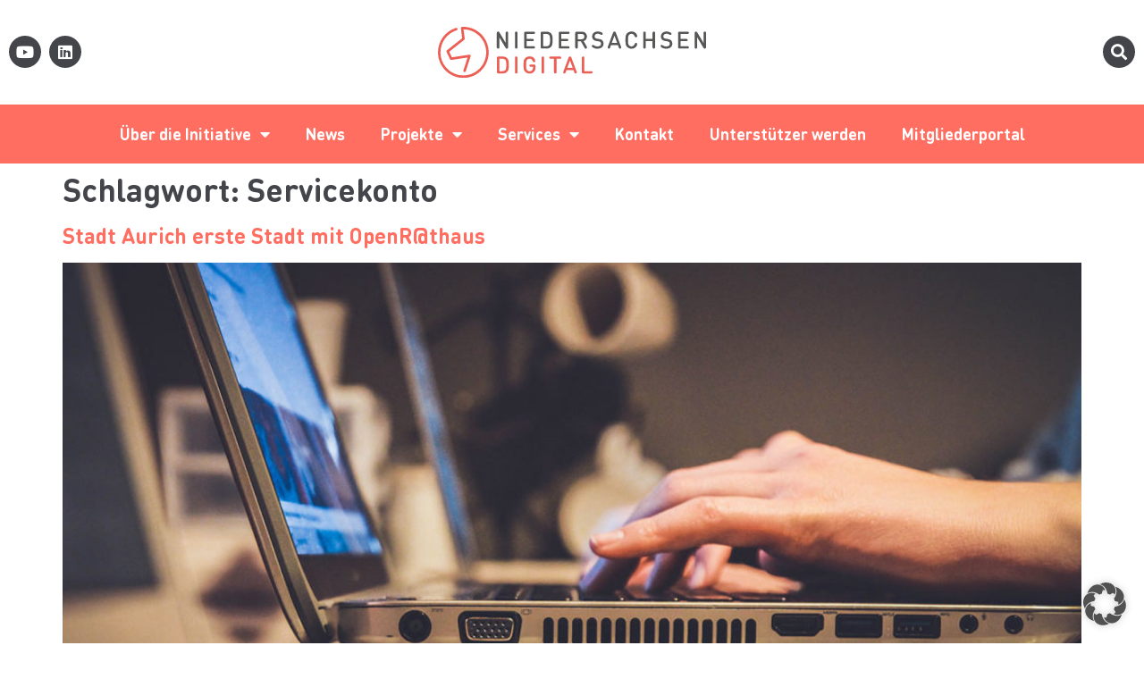

--- FILE ---
content_type: image/svg+xml
request_url: https://niedersachsen.digital/wp-content/uploads/2020/03/niedersachsen-digital.svg
body_size: 17915
content:
<?xml version="1.0" encoding="utf-8"?>
<!-- Generator: Adobe Illustrator 16.0.0, SVG Export Plug-In . SVG Version: 6.00 Build 0)  -->
<!DOCTYPE svg PUBLIC "-//W3C//DTD SVG 1.1//EN" "http://www.w3.org/Graphics/SVG/1.1/DTD/svg11.dtd">
<svg version="1.1" id="Ebene_1" xmlns="http://www.w3.org/2000/svg" xmlns:xlink="http://www.w3.org/1999/xlink" x="0px" y="0px"
	 width="879.655px" height="166.473px" viewBox="0 0 879.655 166.473" enable-background="new 0 0 879.655 166.473"
	 xml:space="preserve">
<path fill="#EC5F54" d="M83.189,166.473c-44.043,0-80.911-34.702-83.088-79.165C-1.77,49.097,22.46,14.666,59.026,3.581
	c2.184-0.661,4.49,0.572,5.153,2.756c0.661,2.184-0.572,4.49-2.756,5.153C28.492,21.473,6.669,52.485,8.355,86.905
	c0.98,20.001,9.689,38.423,24.526,51.875c14.836,13.45,34.021,20.307,54.024,19.34c41.288-2.023,73.236-37.26,71.213-78.55
	C156.169,39.78,123.369,8.666,84.037,8.268l3.793,30.298c0.181,1.439-0.407,2.867-1.547,3.763l-49.28,38.72l8.764,18.23l56.885-8.5
	c1.421-0.213,2.843,0.325,3.767,1.42c0.925,1.094,1.216,2.589,0.771,3.952l-15.952,48.405c-0.71,2.169-3.041,3.351-5.212,2.642
	c-2.169-0.71-3.352-3.043-2.642-5.213l13.87-42.043l-53.279,7.962c-1.792,0.271-3.55-0.663-4.335-2.297L28.119,81.64
	c-0.841-1.747-0.353-3.842,1.171-5.039l50.05-39.327L75.267,4.742c-0.142-1.142,0.196-2.29,0.937-3.171
	c0.739-0.881,1.812-1.413,2.961-1.47c22.188-1.079,43.506,6.537,59.978,21.471c16.472,14.933,26.141,35.386,27.229,57.593
	c2.245,45.841-33.223,84.962-79.064,87.208C85.929,166.44,84.555,166.473,83.189,166.473"/>
<path fill="#575756" d="M201.382,34.162v31.255c0,1.081-0.032,1.853-0.096,2.317c-0.065,0.463-0.239,0.953-0.522,1.468
	c-0.695,1.261-1.88,1.892-3.553,1.892c-1.674,0-2.858-0.631-3.553-1.892c-0.284-0.515-0.458-1.005-0.522-1.468
	c-0.064-0.464-0.096-1.236-0.096-2.317v-44.61c0-1.88,0.398-3.218,1.196-4.018c0.876-0.874,1.932-1.313,3.168-1.313
	c0.952,0,1.783,0.285,2.491,0.851s1.5,1.506,2.375,2.819l19.883,33.263V21.155c0-1.082,0.031-1.855,0.096-2.318
	c0.064-0.463,0.238-0.952,0.522-1.468c0.694-1.261,1.879-1.893,3.553-1.893c1.673,0,2.858,0.632,3.554,1.893
	c0.282,0.516,0.456,1.005,0.521,1.468c0.064,0.463,0.096,1.236,0.096,2.318v44.648c0,1.853-0.4,3.18-1.197,3.978
	c-0.875,0.876-1.931,1.313-3.167,1.313c-0.954,0-1.783-0.284-2.492-0.849c-0.708-0.566-1.5-1.507-2.375-2.82L201.382,34.162z"/>
<path fill="#575756" d="M850.542,34.162v31.255c0,1.081-0.032,1.853-0.096,2.317c-0.064,0.463-0.239,0.953-0.521,1.468
	c-0.694,1.261-1.881,1.892-3.554,1.892c-1.675,0-2.858-0.631-3.553-1.892c-0.284-0.515-0.458-1.005-0.521-1.468
	c-0.064-0.464-0.097-1.236-0.097-2.317v-44.61c0-1.88,0.398-3.218,1.195-4.018c0.876-0.874,1.933-1.313,3.169-1.313
	c0.952,0,1.782,0.285,2.491,0.851c0.708,0.566,1.499,1.506,2.375,2.819l19.882,33.263V21.155c0-1.082,0.032-1.855,0.097-2.318
	c0.064-0.463,0.236-0.952,0.521-1.468c0.695-1.261,1.879-1.893,3.554-1.893c1.673,0,2.857,0.632,3.554,1.893
	c0.282,0.516,0.456,1.005,0.521,1.468c0.064,0.463,0.097,1.236,0.097,2.318v44.648c0,1.853-0.399,3.18-1.197,3.978
	c-0.875,0.876-1.931,1.313-3.167,1.313c-0.953,0-1.783-0.284-2.491-0.849c-0.709-0.566-1.501-1.507-2.376-2.82L850.542,34.162z"/>
<path fill="#575756" d="M260.853,65.417c0,1.082-0.032,1.854-0.096,2.317c-0.065,0.463-0.239,0.953-0.521,1.468
	c-0.696,1.261-1.881,1.892-3.554,1.892c-1.674,0-2.858-0.631-3.553-1.892c-0.284-0.515-0.458-1.005-0.521-1.468
	c-0.065-0.463-0.097-1.235-0.097-2.317V21.154c0-1.082,0.032-1.854,0.097-2.318c0.063-0.463,0.237-0.952,0.521-1.468
	c0.695-1.261,1.879-1.892,3.553-1.892c1.673,0,2.858,0.631,3.554,1.892c0.282,0.516,0.456,1.005,0.521,1.468
	c0.064,0.463,0.096,1.236,0.096,2.318V65.417z"/>
<path fill="#575756" d="M291.209,23.201v16.145h18.153c1.597,0,2.729,0.18,3.4,0.54c1.132,0.644,1.698,1.7,1.698,3.167
	c0,1.468-0.566,2.524-1.698,3.168c-0.671,0.36-1.803,0.54-3.4,0.54h-18.153v16.608h22.093c1.596,0,2.729,0.181,3.399,0.54
	c1.133,0.645,1.699,1.7,1.699,3.168c0,1.467-0.566,2.524-1.699,3.167c-0.67,0.361-1.803,0.54-3.399,0.54h-25.337
	c-1.802,0-3.103-0.398-3.901-1.197c-0.798-0.797-1.197-2.098-1.197-3.9V20.884c0-1.802,0.399-3.103,1.197-3.901
	c0.798-0.799,2.099-1.198,3.901-1.198h25.337c1.596,0,2.729,0.181,3.399,0.541c1.133,0.644,1.699,1.699,1.699,3.167
	c0,1.467-0.566,2.524-1.699,3.167c-0.67,0.361-1.803,0.541-3.399,0.541H291.209z"/>
<path fill="#575756" d="M338.251,16.983c0.799-0.799,2.1-1.198,3.901-1.198h14.253c6.745,0,11.972,2.331,15.681,6.991
	c1.776,2.266,2.896,4.834,3.36,7.705c0.464,2.871,0.695,7.14,0.695,12.804c0,5.587-0.245,9.843-0.733,12.765
	c-0.49,2.922-1.622,5.53-3.4,7.821c-3.579,4.61-8.78,6.913-15.603,6.913h-14.253c-1.801,0-3.102-0.398-3.901-1.197
	c-0.798-0.797-1.196-2.098-1.196-3.9V20.884C337.056,19.082,337.454,17.781,338.251,16.983 M345.397,23.201v40.168h10.042
	c4.146,0,7.3-1.249,9.463-3.746c1.261-1.416,2.059-3.309,2.394-5.678c0.335-2.369,0.502-5.922,0.502-10.66
	c0-4.738-0.167-8.291-0.502-10.66c-0.335-2.369-1.133-4.261-2.394-5.678c-2.163-2.497-5.317-3.746-9.463-3.746H345.397z"/>
<path fill="#575756" d="M404.567,23.201v16.145h18.153c1.597,0,2.729,0.18,3.399,0.54c1.133,0.644,1.699,1.7,1.699,3.167
	c0,1.468-0.566,2.524-1.699,3.168c-0.67,0.36-1.802,0.54-3.399,0.54h-18.153v16.608h22.093c1.595,0,2.728,0.181,3.398,0.54
	c1.134,0.645,1.7,1.7,1.7,3.168c0,1.467-0.566,2.524-1.7,3.167c-0.67,0.361-1.803,0.54-3.398,0.54h-25.338
	c-1.801,0-3.102-0.398-3.901-1.197c-0.798-0.797-1.196-2.098-1.196-3.9V20.884c0-1.802,0.398-3.103,1.196-3.901
	c0.799-0.799,2.1-1.198,3.901-1.198h25.338c1.595,0,2.728,0.181,3.398,0.541c1.134,0.644,1.7,1.699,1.7,3.167
	c0,1.467-0.566,2.524-1.7,3.167c-0.67,0.361-1.803,0.541-3.398,0.541H404.567z"/>
<path fill="#575756" d="M451.031,69.201c-0.284-0.515-0.458-1.004-0.521-1.468c-0.065-0.463-0.098-1.235-0.098-2.317V20.884
	c0-1.802,0.398-3.103,1.196-3.901c0.798-0.799,2.1-1.198,3.901-1.198h16.222c5.149,0,9.282,1.494,12.398,4.48
	c3.115,2.987,4.673,6.85,4.673,11.587c0,3.76-1.011,6.901-3.031,9.425c-2.022,2.523-4.642,4.248-7.86,5.175l9.849,17.187
	c0.85,1.494,1.287,2.64,1.313,3.438c0.052,1.467-0.631,2.613-2.047,3.437c-0.643,0.387-1.391,0.58-2.24,0.58
	c-0.953,0-1.719-0.277-2.298-0.83c-0.579-0.554-1.191-1.411-1.835-2.569l-11.471-20.084h-10.429v17.805
	c0,1.082-0.032,1.854-0.096,2.317c-0.064,0.464-0.239,0.953-0.521,1.468c-0.696,1.262-1.881,1.893-3.554,1.893
	C452.909,71.094,451.725,70.463,451.031,69.201 M471.114,23.201h-12.359v17.303h12.359c2.833,0,5.099-0.759,6.798-2.279
	c1.699-1.519,2.55-3.617,2.55-6.295c0-2.704-0.856-4.834-2.569-6.393C476.18,23.98,473.92,23.201,471.114,23.201"/>
<path fill="#575756" d="M523.756,63.832c3.631,0,6.431-0.739,8.401-2.22c1.969-1.481,2.953-3.572,2.953-6.276
	c0-2.575-0.721-4.481-2.162-5.717c-1.313-1.158-3.309-1.932-5.986-2.317l-6.528-0.928c-4.429-0.643-7.892-2.124-10.39-4.44
	c-2.703-2.472-4.055-5.988-4.055-10.545c0-4.841,1.647-8.729,4.943-11.664c3.296-2.936,7.776-4.403,13.441-4.403
	c2.574,0,4.795,0.238,6.663,0.714c1.866,0.477,3.958,1.32,6.275,2.53c2.241,1.159,3.36,2.562,3.36,4.21
	c0,0.953-0.322,1.803-0.966,2.549c-0.67,0.799-1.52,1.198-2.549,1.198c-0.952,0-2.072-0.399-3.359-1.198
	c-1.623-1.004-3.168-1.705-4.635-2.105c-1.47-0.398-3.168-0.598-5.1-0.598c-3.166,0-5.62,0.779-7.357,2.336
	c-1.738,1.558-2.606,3.625-2.606,6.199c0,2.266,0.669,3.966,2.008,5.098c1.391,1.237,3.399,2.061,6.025,2.473l6.565,1.004
	c2.497,0.386,4.52,0.895,6.064,1.525c1.545,0.632,2.922,1.488,4.133,2.569c2.986,2.756,4.48,6.514,4.48,11.277
	c0,4.97-1.822,8.903-5.465,11.8c-3.645,2.896-8.414,4.345-14.311,4.345c-3.193,0-5.929-0.303-8.207-0.907
	c-2.28-0.604-4.475-1.538-6.586-2.801c-1.468-0.875-2.484-1.66-3.051-2.356c-0.566-0.695-0.851-1.531-0.851-2.51
	c0-1.055,0.387-1.97,1.159-2.742c0.668-0.67,1.48-1.005,2.434-1.005c1.028,0,2.214,0.464,3.553,1.391
	c1.854,1.262,3.676,2.162,5.466,2.703C519.308,63.562,521.387,63.832,523.756,63.832"/>
<path fill="#575756" d="M590.535,59.738h-22.787l-2.742,7.377c-0.36,0.953-0.656,1.641-0.889,2.067
	c-0.23,0.424-0.54,0.791-0.927,1.1c-0.67,0.541-1.429,0.811-2.278,0.811c-1.262,0-2.279-0.411-3.052-1.236
	c-0.489-0.514-0.799-1.087-0.927-1.718c-0.129-0.631-0.135-1.211-0.02-1.738c0.116-0.528,0.342-1.217,0.677-2.066l16.839-44.842
	c0.489-1.314,1.043-2.266,1.661-2.858c0.824-0.773,1.841-1.159,3.051-1.159s2.227,0.386,3.052,1.159
	c0.618,0.592,1.171,1.544,1.661,2.858l16.839,44.842c0.334,0.849,0.561,1.538,0.677,2.066c0.115,0.527,0.108,1.107-0.02,1.738
	c-0.13,0.631-0.438,1.204-0.928,1.718c-0.771,0.825-1.79,1.236-3.051,1.236c-0.85,0-1.61-0.27-2.278-0.811
	c-0.387-0.309-0.695-0.676-0.928-1.1c-0.231-0.426-0.527-1.114-0.888-2.067L590.535,59.738z M587.948,52.631l-8.807-24.062
	l-8.806,24.062H587.948z"/>
<path fill="#575756" d="M615.428,49.619c-0.039-1.467-0.06-3.579-0.06-6.333c0-2.756,0.021-4.868,0.06-6.335
	c0.038-1.468,0.153-3.103,0.347-4.905c0.193-1.802,0.483-3.257,0.869-4.364c0.387-1.108,0.927-2.247,1.622-3.419
	c0.695-1.171,1.57-2.285,2.627-3.341c3.733-3.733,8.458-5.6,14.175-5.6c3.321,0,6.108,0.469,8.361,1.41
	c2.253,0.94,4.269,2.362,6.045,4.267c1.416,1.52,2.472,3.09,3.167,4.712c0.695,1.623,1.043,3,1.043,4.133
	c0,1.339-0.374,2.382-1.12,3.129c-0.825,0.771-1.79,1.158-2.897,1.158c-0.978,0-1.802-0.27-2.471-0.811
	c-0.696-0.54-1.379-1.583-2.048-3.129c-1.057-2.445-2.4-4.3-4.036-5.561c-1.636-1.261-3.702-1.892-6.2-1.892
	c-3.141,0-5.779,1.146-7.918,3.437c-1.39,1.519-2.283,3.386-2.683,5.6c-0.399,2.215-0.6,6.052-0.6,11.511
	c0,5.458,0.2,9.294,0.6,11.508c0.399,2.216,1.293,4.082,2.683,5.601c2.139,2.292,4.777,3.437,7.918,3.437
	c2.498,0,4.564-0.63,6.2-1.892c1.636-1.262,2.979-3.115,4.036-5.563c0.669-1.545,1.352-2.588,2.048-3.129
	c0.669-0.54,1.493-0.811,2.471-0.811c1.107,0,2.072,0.387,2.897,1.16c0.746,0.747,1.12,1.79,1.12,3.127
	c0,1.134-0.348,2.511-1.043,4.133c-0.695,1.622-1.751,3.194-3.167,4.713c-1.776,1.905-3.792,3.328-6.045,4.267
	c-2.253,0.941-5.04,1.41-8.361,1.41c-5.717,0-10.441-1.867-14.175-5.6c-1.057-1.056-1.932-2.169-2.627-3.341
	c-0.695-1.171-1.235-2.311-1.622-3.418c-0.386-1.107-0.676-2.562-0.869-4.365C615.582,52.723,615.466,51.087,615.428,49.619"/>
<path fill="#575756" d="M681.762,39.307h22.324V21.155c0-1.082,0.032-1.855,0.097-2.318c0.064-0.463,0.237-0.952,0.521-1.468
	c0.695-1.261,1.879-1.893,3.553-1.893s2.858,0.632,3.554,1.893c0.283,0.516,0.457,1.005,0.521,1.468
	c0.064,0.463,0.097,1.236,0.097,2.318v44.262c0,1.081-0.032,1.853-0.097,2.317c-0.064,0.463-0.238,0.953-0.521,1.468
	c-0.695,1.261-1.88,1.892-3.554,1.892s-2.857-0.631-3.553-1.892c-0.284-0.515-0.457-1.005-0.521-1.468
	c-0.064-0.464-0.097-1.236-0.097-2.317V46.723h-22.324v18.694c0,1.081-0.032,1.853-0.097,2.317
	c-0.064,0.463-0.238,0.953-0.521,1.468c-0.696,1.261-1.881,1.892-3.554,1.892c-1.675,0-2.858-0.631-3.555-1.892
	c-0.283-0.515-0.456-1.005-0.52-1.468c-0.066-0.464-0.098-1.236-0.098-2.317V21.155c0-1.082,0.031-1.855,0.098-2.318
	c0.063-0.463,0.236-0.952,0.52-1.468c0.696-1.261,1.88-1.893,3.555-1.893c1.673,0,2.857,0.632,3.554,1.893
	c0.282,0.516,0.456,1.005,0.521,1.468c0.064,0.463,0.097,1.236,0.097,2.318V39.307z"/>
<path fill="#575756" d="M749.352,63.832c3.631,0,6.431-0.739,8.401-2.22c1.969-1.481,2.953-3.572,2.953-6.276
	c0-2.575-0.721-4.481-2.162-5.717c-1.313-1.158-3.309-1.932-5.986-2.317l-6.528-0.928c-4.429-0.643-7.892-2.124-10.39-4.44
	c-2.703-2.472-4.055-5.988-4.055-10.545c0-4.841,1.647-8.729,4.943-11.664c3.296-2.936,7.776-4.403,13.441-4.403
	c2.574,0,4.795,0.238,6.663,0.714c1.866,0.477,3.958,1.32,6.275,2.53c2.241,1.159,3.36,2.562,3.36,4.21
	c0,0.953-0.322,1.803-0.966,2.549c-0.67,0.799-1.52,1.198-2.549,1.198c-0.952,0-2.072-0.399-3.359-1.198
	c-1.623-1.004-3.168-1.705-4.635-2.105c-1.47-0.398-3.168-0.598-5.1-0.598c-3.166,0-5.62,0.779-7.357,2.336
	c-1.738,1.558-2.606,3.625-2.606,6.199c0,2.266,0.669,3.966,2.008,5.098c1.391,1.237,3.399,2.061,6.025,2.473l6.565,1.004
	c2.497,0.386,4.52,0.895,6.064,1.525c1.545,0.632,2.922,1.488,4.133,2.569c2.986,2.756,4.48,6.514,4.48,11.277
	c0,4.97-1.822,8.903-5.465,11.8c-3.645,2.896-8.414,4.345-14.311,4.345c-3.193,0-5.929-0.303-8.207-0.907
	c-2.28-0.604-4.475-1.538-6.586-2.801c-1.468-0.875-2.484-1.66-3.051-2.356c-0.566-0.695-0.851-1.531-0.851-2.51
	c0-1.055,0.387-1.97,1.159-2.742c0.668-0.67,1.48-1.005,2.434-1.005c1.028,0,2.214,0.464,3.553,1.391
	c1.854,1.262,3.676,2.162,5.466,2.703C744.904,63.562,746.983,63.832,749.352,63.832"/>
<path fill="#575756" d="M796.162,23.201v16.145h18.153c1.597,0,2.729,0.18,3.399,0.54c1.132,0.644,1.698,1.7,1.698,3.167
	c0,1.468-0.566,2.524-1.698,3.168c-0.671,0.36-1.803,0.54-3.399,0.54h-18.153v16.608h22.094c1.594,0,2.729,0.181,3.397,0.54
	c1.134,0.645,1.7,1.7,1.7,3.168c0,1.467-0.566,2.524-1.7,3.167c-0.669,0.361-1.804,0.54-3.397,0.54h-25.338
	c-1.802,0-3.103-0.398-3.902-1.197c-0.797-0.797-1.195-2.098-1.195-3.9V20.884c0-1.802,0.398-3.103,1.195-3.901
	c0.8-0.799,2.101-1.198,3.902-1.198h25.338c1.594,0,2.729,0.181,3.397,0.541c1.134,0.644,1.7,1.699,1.7,3.167
	c0,1.467-0.566,2.524-1.7,3.167c-0.669,0.361-1.804,0.541-3.397,0.541H796.162z"/>
<path fill="#EC5F54" d="M194.568,97.97c0.799-0.798,2.1-1.198,3.901-1.198h14.253c6.745,0,11.972,2.331,15.681,6.991
	c1.776,2.267,2.896,4.834,3.36,7.705c0.464,2.871,0.695,7.14,0.695,12.804c0,5.588-0.245,9.843-0.733,12.766
	c-0.49,2.922-1.622,5.529-3.4,7.82c-3.579,4.609-8.78,6.914-15.603,6.914h-14.253c-1.801,0-3.102-0.398-3.901-1.198
	c-0.798-0.797-1.196-2.098-1.196-3.899V101.87C193.372,100.068,193.77,98.768,194.568,97.97 M201.714,104.188v40.168h10.042
	c4.146,0,7.3-1.248,9.463-3.746c1.261-1.415,2.059-3.309,2.394-5.678c0.335-2.368,0.502-5.922,0.502-10.66
	c0-4.737-0.167-8.291-0.502-10.659c-0.335-2.37-1.133-4.263-2.394-5.679c-2.163-2.497-5.317-3.746-9.463-3.746H201.714z"/>
<path fill="#EC5F54" d="M260.883,146.403c0,1.081-0.032,1.854-0.096,2.316c-0.065,0.464-0.239,0.954-0.522,1.468
	c-0.695,1.262-1.88,1.893-3.553,1.893c-1.674,0-2.858-0.631-3.553-1.893c-0.284-0.514-0.458-1.004-0.522-1.468
	c-0.064-0.462-0.096-1.235-0.096-2.316v-44.263c0-1.082,0.032-1.854,0.096-2.317s0.238-0.952,0.522-1.468
	c0.695-1.262,1.879-1.892,3.553-1.892c1.673,0,2.858,0.63,3.553,1.892c0.283,0.516,0.457,1.005,0.522,1.468
	c0.064,0.463,0.096,1.235,0.096,2.317V146.403z"/>
<path fill="#EC5F54" d="M289.31,124.271c0,5.537,0.206,9.419,0.619,11.646c0.411,2.226,1.287,4.048,2.626,5.464
	c2.136,2.292,4.867,3.437,8.189,3.437c3.218,0,5.933-1.106,8.149-3.319c1.235-1.263,2.065-2.724,2.491-4.385
	c0.425-1.661,0.637-3.998,0.637-7.011h-6.952c-1.597,0-2.729-0.18-3.399-0.541c-1.133-0.643-1.7-1.699-1.7-3.166
	c0-1.469,0.567-2.523,1.7-3.168c0.67-0.36,1.802-0.541,3.399-0.541h9.887c1.803,0,3.103,0.399,3.901,1.198
	c0.798,0.798,1.198,2.099,1.198,3.9v0.812c0,4.687-0.355,8.337-1.062,10.949c-0.709,2.613-2.093,4.952-4.153,7.011
	c-3.784,3.784-8.484,5.677-14.096,5.677c-5.769,0-10.519-1.866-14.253-5.6c-1.056-1.056-1.931-2.169-2.627-3.341
	c-0.695-1.171-1.235-2.311-1.622-3.418c-0.386-1.107-0.675-2.563-0.869-4.365c-0.193-1.801-0.308-3.438-0.347-4.905
	c-0.039-1.467-0.058-3.578-0.058-6.334c0-2.755,0.019-4.866,0.058-6.334c0.039-1.468,0.154-3.103,0.347-4.905
	c0.194-1.802,0.483-3.257,0.869-4.364c0.387-1.107,0.927-2.246,1.622-3.417c0.696-1.173,1.571-2.286,2.627-3.343
	c3.734-3.732,8.459-5.6,14.175-5.6c3.322,0,6.108,0.47,8.361,1.41c2.254,0.939,4.269,2.363,6.045,4.268
	c1.416,1.52,2.472,3.09,3.168,4.712c0.695,1.622,1.042,3,1.042,4.134c0,1.338-0.373,2.381-1.12,3.127
	c-0.825,0.772-1.79,1.159-2.897,1.159c-0.978,0-1.802-0.271-2.471-0.812c-0.696-0.54-1.379-1.583-2.047-3.129
	c-1.057-2.445-2.401-4.3-4.037-5.561c-1.635-1.262-3.701-1.893-6.199-1.893c-3.142,0-5.781,1.146-7.918,3.437
	c-1.39,1.52-2.284,3.387-2.684,5.601C289.51,114.977,289.31,118.813,289.31,124.271"/>
<path fill="#EC5F54" d="M348.48,146.403c0,1.081-0.032,1.854-0.096,2.316c-0.065,0.464-0.239,0.954-0.521,1.468
	c-0.696,1.262-1.881,1.893-3.553,1.893c-1.675,0-2.859-0.631-3.554-1.893c-0.284-0.514-0.458-1.004-0.521-1.468
	c-0.065-0.462-0.097-1.235-0.097-2.316v-44.263c0-1.082,0.032-1.854,0.097-2.317c0.063-0.463,0.237-0.952,0.521-1.468
	c0.695-1.262,1.879-1.892,3.554-1.892c1.672,0,2.857,0.63,3.553,1.892c0.282,0.516,0.456,1.005,0.521,1.468
	c0.064,0.463,0.096,1.235,0.096,2.317V146.403z"/>
<path fill="#EC5F54" d="M404.522,100.48c0,1.467-0.567,2.523-1.699,3.166c-0.67,0.361-1.803,0.541-3.399,0.541h-10.351v42.216
	c0,1.081-0.032,1.854-0.097,2.316c-0.064,0.464-0.238,0.953-0.521,1.468c-0.695,1.262-1.88,1.893-3.554,1.893
	c-1.673,0-2.857-0.631-3.553-1.893c-0.283-0.515-0.457-1.004-0.521-1.468c-0.065-0.463-0.097-1.235-0.097-2.316v-42.216h-10.351
	c-1.596,0-2.73-0.18-3.399-0.541c-1.133-0.643-1.699-1.699-1.699-3.166c0-1.469,0.566-2.524,1.699-3.168
	c0.669-0.36,1.803-0.54,3.399-0.54h29.045c1.596,0,2.729,0.18,3.399,0.54C403.956,97.957,404.522,99.012,404.522,100.48"/>
<path fill="#EC5F54" d="M444.614,140.725h-22.787l-2.742,7.377c-0.361,0.953-0.658,1.642-0.889,2.067
	c-0.232,0.424-0.541,0.791-0.927,1.101c-0.67,0.541-1.429,0.811-2.279,0.811c-1.262,0-2.279-0.411-3.051-1.236
	c-0.49-0.514-0.799-1.087-0.927-1.718c-0.13-0.631-0.135-1.211-0.02-1.738c0.117-0.528,0.342-1.217,0.677-2.066l16.839-44.841
	c0.489-1.314,1.042-2.266,1.661-2.859c0.824-0.772,1.841-1.158,3.051-1.158s2.227,0.386,3.052,1.158
	c0.618,0.593,1.171,1.545,1.66,2.859l16.84,44.841c0.334,0.85,0.56,1.538,0.676,2.066c0.115,0.527,0.109,1.107-0.02,1.738
	c-0.13,0.631-0.438,1.204-0.927,1.718c-0.772,0.825-1.79,1.236-3.052,1.236c-0.85,0-1.61-0.27-2.278-0.811
	c-0.386-0.31-0.695-0.677-0.927-1.101c-0.231-0.426-0.528-1.114-0.889-2.067L444.614,140.725z M442.026,133.618l-8.806-24.062
	l-8.806,24.062H442.026z"/>
<path fill="#EC5F54" d="M477.25,151.771c-1.802,0-3.104-0.398-3.901-1.198c-0.798-0.797-1.196-2.098-1.196-3.899v-44.533
	c0-1.082,0.032-1.854,0.097-2.317c0.063-0.463,0.237-0.952,0.522-1.468c0.693-1.262,1.878-1.893,3.553-1.893
	c1.673,0,2.857,0.631,3.553,1.893c0.282,0.516,0.457,1.005,0.521,1.468c0.063,0.463,0.096,1.235,0.096,2.317v42.215h21.707
	c1.596,0,2.729,0.181,3.399,0.541c1.132,0.645,1.698,1.699,1.698,3.167s-0.566,2.524-1.698,3.167
	c-0.671,0.361-1.804,0.541-3.399,0.541H477.25z"/>
</svg>
